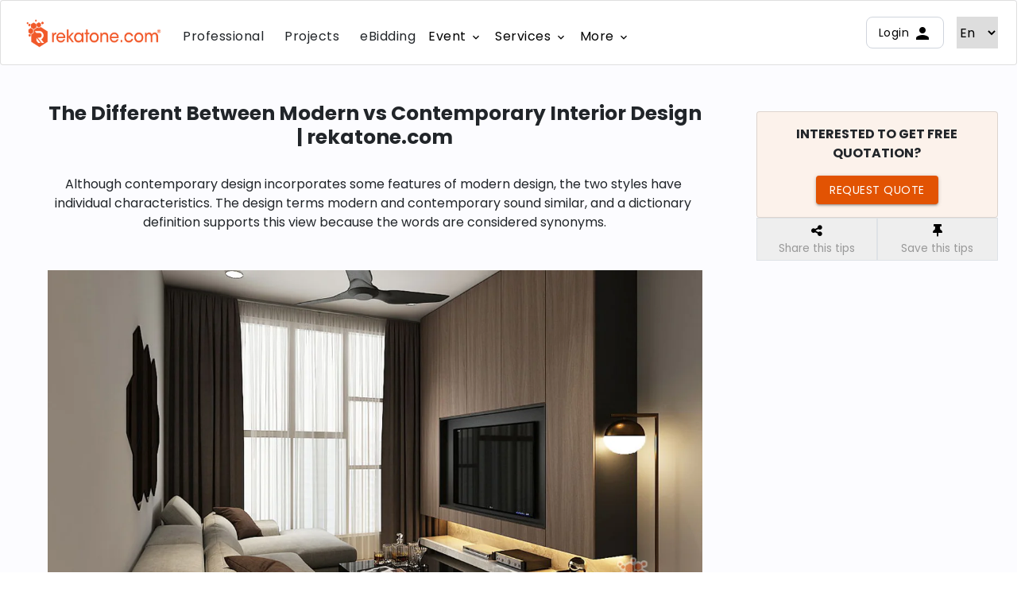

--- FILE ---
content_type: text/html; charset=utf-8
request_url: https://rekatone.com/malaysia/tips/the-different-between-modern-vs-contemporary-interior-design
body_size: 21448
content:
<!DOCTYPE html>
<html lang="en" class="notranslate" translate="no">
<head>
    <meta charset="utf-8" />
    <meta name="viewport" content="width=device-width, initial-scale=1.0" />
    <link href='https://fonts.googleapis.com/css?family=Roboto:700,400,500,300' rel='stylesheet' type='text/css'>

    <link rel="stylesheet" href="/css/jasny-bootstrap.min.css" />
    <link rel="stylesheet" href="/lib/bootstrap/dist/css/bootstrap.min.css" />
    <link rel="stylesheet" href="/css/fontawesome.min.css" />
    <link rel="stylesheet" href="/css/toastr.min.css" />
    <link href="https://fonts.googleapis.com/icon?family=Material+Icons" rel="stylesheet">
    <link rel="stylesheet" href="/css/bootstrap-select.min.css" />
    <link rel="stylesheet" href="/css/rekatone/sidenav.css" />
    <link rel="stylesheet" href="/css/site.css" />
    <link rel="stylesheet" href="/css/daterangepicker.css" />
    <link rel="stylesheet" href="/css/rekatone/tabs.css" />
    <link rel="stylesheet" href="/css/select2.min.css" />
    <link rel="stylesheet" href="/css/animate.css" />


    
    

    <base href="/malaysia">
    <meta charset="utf-8">
    <link rel="icon" type="image/x-icon" href="/favicon.ico">
        <meta name="title"
              content="Office and House Renovation | Interior Design Malaysia | rekatone.com">
        <meta name="type"
              content="website">
        <meta name="p:domain_verify" content="78e3bcbe1d1746b475ef6144ce37f8a4" />
        <meta property="fb:app_id" content="2022132301241891" />
        <meta property="og:type" content="website">
        <meta property="og:site_name" content="https://rekatone.com/">
        <meta name="twitter:card" content="summary_large_image">
        <meta name="twitter:site" content="Rekatone">
        <meta name="theme-color" content="#1976d2">
            <title>the-different-between-modern-vs-contemporary-interior-design</title>
            <meta name="description"
                  content="Although contemporary design incorporates some features of modern design, the two styles have individual characteristics. The design terms modern and contemporary sound similar, and a dictionary definition supports this view because the words are considered synonyms.">
            <meta property="og:title" content="the-different-between-modern-vs-contemporary-interior-design" />
            <meta property="og:description"
                  content="Although contemporary design incorporates some features of modern design, the two styles have individual characteristics. The design terms modern and contemporary sound similar, and a dictionary definition supports this view because the words are considered synonyms.">
            <meta property="og:image" content="https://ucarecdn.com/fa1bd8c0-841e-4575-a327-eedd0866d997/-/resize/1200x/-/quality/normal/">
            <meta property="og:url" content="https://rekatone.com/malaysia/tips/the-different-between-modern-vs-contemporary-interior-design">
            <link rel="canonical" href="https://rekatone.com/malaysia/tips/the-different-between-modern-vs-contemporary-interior-design">
            <meta name="twitter:title" content="the-different-between-modern-vs-contemporary-interior-design">
            <meta name="twitter:description"
                  content="Although contemporary design incorporates some features of modern design, the two styles have individual characteristics. The design terms modern and contemporary sound similar, and a dictionary definition supports this view because the words are considered synonyms.">
            <meta name="twitter:image" content="https://ucarecdn.com/fa1bd8c0-841e-4575-a327-eedd0866d997/-/resize/1200x/-/quality/normal/">
    <style>
        h6 {
            margin: 0 !important;
            font-weight: 500 !important;
        }
    </style>

    
    <style>
                   .ul-content-pagination{
                   display: flex;
                   justify-content: space-between;
                  margin: 0px 10px; 
                   } 
            * {
            /*outline: cadetblue solid 1px;*/
            }
            
            .page-link{
            color: black;
            background: white;
            column-gap: 10px;
            display: flex;
            height: 36px;
            }
            
            .pagination{
            border-radius: 12px;
                overflow: hidden;
            }
            
            .bg-pagination-default{
            background: #e5e5e5;
            }
            
            .page-link:hover{
                background: #e25303 !important;
                color: white;
                
            }
            
            .page-item.active .page-link{
                background-color: #e25303 !important;
                border-color: #e25303;
            
            }
            
            .mobile-pagination{
            display: none
            }
            .pagination-icon-size{
            font-size: 20px;
            }
            
            .desktop-pagination{
            display: inline;
            }
              @media screen and (max-width:600px) {
              
              .pagination-icon-size{
              font-size: 16px;
              }
              
              
              .desktop-pagination{
              display: none;
              }
              
              .mobile-pagination{
              display: inline;
              }
                    
            .ul-content-pagination > .page-item{
            display: none;
            }  
    
                   .ul-content-pagination{
                   display: flex;
                   justify-content: end;
                  margin: 0px; 
                   } 
            
            
            }
            
            
            
            .text-for-pagination{
            font-size: 14px;
            font-weight: 500;
            font-family: Poppins , Roboto, "Segoe UI", Roboto, Oxygen-Sans, Ubuntu, Cantarell, "Helvetica Neue", sans-serif;
            line-height: 20px;
            }
            
            
            .pagination-no-gap  .page-link{
            column-gap: 0px;
            }
            
            
           .border-radius-right-pagination{
           border-radius: 0px 8px 8px 0px;
           }
           .pagination-width-pages{
           width: 36px;
           } 
            
            
            
            
    
            
            
            
            
            
            
            
           .pointer-event-none{
               pointer-events: none;
           }
           
           
           .pagination-navbar{
           height: 70px;
           padding: 15px 3px;
           }
           
           
           .pagination-opacity-transparent {
           opacity: 0;
           }
     
     
            
            
    
            
            
        </style>
    
    <style>

    
    .header-font{
    font-size: 16px;
    padding:  5px 5px!important;
    
    height: 36px;
    }
        .service-collapse div {
            clear: both;
            cursor: pointer;
            min-height: 50px;
            line-height: 1.5rem;
            text-align: left;
        }

        .service-collapse a {
            color: #e25303;
            display: block;
            line-height: 22px;
            padding: 14px 16px;
            text-decoration: none;
        }
        
        .jaga-white-btn {
            background-color: white !important;
            color: black !important;
            text-transform: none;
            box-shadow: 0 2px 2px 0 rgba(0, 0, 0, 0.14), 0 3px 1px -2px rgba(0, 0, 0, 0.12), 0 1px 5px 0 rgba(0, 0, 0, 0.2);
            cursor: pointer;
        }
        
        
    </style>

    <style>
        .drop-down-toggle{
        position: absolute; left:-150px; top: 45px; display: inline;
        background-color: white;
        width: 400px;
        }
        
        
        .button-menu-nav:hover .arrow-button {
         display: inline;
        }
        .button-content--header{
        width: 350px;
        border-radius: 10px;
        }
      .icon-container{
       background-color: #D1E9FF;
       border-radius: 5px;
       height: 48px;
       width: 48px;
       display: flex;
       justify-content: center;
       align-items: center;
       margin-right: 20px;

      }
      
        .icon-shape{
        width: 33px;
        height: 36px;
        border-radius: 5px; 
        display: flex;
        justify-content: center;
        align-items: center;
        border: 3px solid #36BFFA;
        
        } 
        
        
        
        .dollar-icon{
        border-color: #36BFFA;
        background-color: #D1E9FF;
       color: #1849A9;
        }
        
        .dollar-icon> .icon-shape{
                border-color:  #36BFFA;
        }   
             .three-icon> .icon-shape{
                border-color: #9B8AFB;
        }
        .jaga-icon> .icon-shape{
        border-color: #F670C7;
 
        }
        
        .three-icon{
               border-color: #9B8AFB;
               background-color: #D9D6FE;
              color: #4A1FB8; 
        }
        
        .jaga-icon{
                border-color: #F670C7;
                background-color: #FCCEEE;
               color:#9E165F;
        }
    </style>

    <style>
        .effect {
          display: inline-block;
          position: relative;
        }
        
        /* effect-1 styles */
        .effect.effect-1 {
          transition: all 0.2s linear 0s;
        }
        .effect.effect-1:before {
          content: "\f061";
          font-family: FontAwesome;
          font-size: 15px;
          position: absolute;
          display: flex;
          align-items: center;
          justify-content: center;
          right: 10px;
          top: 0;
          opacity: 0;
          height: 100%;
          width: 40px;
          transition: all 0.2s linear 0s;
        }
        .effect.effect-1:hover {
        background-color: #F2F4F7;
          /*text-indent: -20px;*/
        }
        .effect.effect-1:hover:before {
          opacity: 1;
          transform: translate(1rem, 0);
        }

    </style>

    <style>
    .login--section{
    width: 200px;
    }
    
        .login--button{
       border: 1px solid #D0D5DD;
       border-radius: 8px; 
       width: 98px;
       height: 40px;
       display: flex;
       justify-content: center;
       align-items: center;
       color: black ;
        }
        
        
        .login--button:hover{
        color: #e25303;
       border-color:#e25303;
        }
        
        
            .header-container{
                     max-width: 1500px !important;
                     width: 100%;
                     }
                     
                     .renovation-calculator{
                     margin-right: 10px;
                         height: 80px;
                         width: 100px;
                         line-height: 1.6;
                         text-align: center;
                         align-items: center;
                         justify-content: center;
                         padding-top: 20px!important;
                     }
                        .nav-lang:first-letter {
                          text-transform: capitalize;
                        }
                        .hide{
                        display: none;
                        }
                        .arrow-up-icon{
                        display:inline!important;
                        }
                      
                         
                         .collapsed .arrow-up-icon{
                         display: none!important;
                         } 
                         .collapsed .arrow-down-icon{
                         display: inline!important;
                         }
                     
      @media  (min-width:1060px){
     .renovation-calculator {
                             width: 200px;
                             padding-top: 12px !important;
                             text-align: unset;
                             line-height: unset;
                             height: auto;
 
     }
     

      
      }
      
      
      
      .nav-subheader{
      max-width: 250px;
      }
      .menu-sidenav{
      top: 72px!important;
      }
      
      
                .footer-grid-item{
                  display: grid;
                  grid-template-columns:  25% 25% 25% 25% ;
                  grid-column-gap: 10px;
                  grid-row-gap: 20px;
                }
                
                
                
       
                      .footer-description{
                      max-width: 320px;
                      padding-right: 30px;
                      margin-bottom: 40px;
                      font-family: Poppins , Roboto, "Segoe UI", Roboto, Oxygen-Sans, Ubuntu, Cantarell, "Helvetica Neue", sans-serif;
                      
                      }
                      
                      .footer-item{
                      line-height: 36px;
                      color: #475467;
                      }
                      
                      .grid-item h4{
                      color: #344054;
                      font-size: 18px;
                      font-weight: 700;
                      }
                     
              .footer-size-small{
                  max-width: 1500px !important;
                                   width: 100%;
              }   
                
@media (max-width: 991px) {
          .footer-grid-item{
                  grid-template-columns: 50% 50% ;
                    }
    .menu-sidenav {
        width: 100%;
        min-width: 100%;
        z-index: 1;
        top: 100px;
    }

    
    }
    
        @media (max-width: 768px){
           .footer-size-small{
           max-width: 450px!important;
           } 
        }

    @media (max-width: 567px){
                    .footer-item{
                          line-height: 20px;
                          color: #475467;
                          }
    }
    </style>



    
    <style>
        .article-content-image {
            display: block;
            margin-left: auto;
            margin-right: auto;
            min-width: 50%;
            max-width: 100% !important;
            height: auto !important;
        }

        .sticky-scroll {
            position: -webkit-sticky;
            position: sticky;
            top: 140px;
        }

        .share-button {
            display: block;
            font-size: .857em;
            color: #999;
        }

        .share-modal .share-facebook {
            background-color: #506ba1;
        }

        .share-modal .share-twitter {
            background-color: #3dbeef;
        }

        .share-modal .share-pinterest {
            background-color: #cb2027;
        }

        .share-modal a {
            display: block;
            width: 39px;
            height: 45px;
            text-align: center;
        }

            .share-modal a i {
                color: #fffcfc !important;
                line-height: 45px;
            }

        .share-modal li a {
            width: 100%;
            color: #fff;
            font-weight: 700;
            position: relative;
            border-radius: 4px;
        }

            .share-modal li a span {
                line-height: 45px;
            }

            .share-modal li a i {
                position: absolute;
                left: 15px;
                font-size: 1.286em;
            }

        .background-color-grey {
            background-color: #eee;
        }

        .background-color-orange {
            background-color: #e25303;
            color: white;
        }

            .background-color-orange .share-button {
                color: white;
            }

        .footer {
            bottom: 0px;
        }
    </style>



    <!-- Google Tag Manager -->
    <script>
        (function (w, d, s, l, i) {
            w[l] = w[l] || []; w[l].push({
                'gtm.start':
                    new Date().getTime(), event: 'gtm.js'
            }); var f = d.getElementsByTagName(s)[0],
                j = d.createElement(s), dl = l != 'dataLayer' ? '&l=' + l : ''; j.async = true; j.src =
                    'https://www.googletagmanager.com/gtm.js?id=' + i + dl; f.parentNode.insertBefore(j, f);
        })(window, document, 'script', 'dataLayer', 'GTM-MGLLX8V');
    </script>
    <!-- End Google Tag Manager -->
<script type="text/javascript">!function(T,l,y){var S=T.location,k="script",D="instrumentationKey",C="ingestionendpoint",I="disableExceptionTracking",E="ai.device.",b="toLowerCase",w="crossOrigin",N="POST",e="appInsightsSDK",t=y.name||"appInsights";(y.name||T[e])&&(T[e]=t);var n=T[t]||function(d){var g=!1,f=!1,m={initialize:!0,queue:[],sv:"5",version:2,config:d};function v(e,t){var n={},a="Browser";return n[E+"id"]=a[b](),n[E+"type"]=a,n["ai.operation.name"]=S&&S.pathname||"_unknown_",n["ai.internal.sdkVersion"]="javascript:snippet_"+(m.sv||m.version),{time:function(){var e=new Date;function t(e){var t=""+e;return 1===t.length&&(t="0"+t),t}return e.getUTCFullYear()+"-"+t(1+e.getUTCMonth())+"-"+t(e.getUTCDate())+"T"+t(e.getUTCHours())+":"+t(e.getUTCMinutes())+":"+t(e.getUTCSeconds())+"."+((e.getUTCMilliseconds()/1e3).toFixed(3)+"").slice(2,5)+"Z"}(),iKey:e,name:"Microsoft.ApplicationInsights."+e.replace(/-/g,"")+"."+t,sampleRate:100,tags:n,data:{baseData:{ver:2}}}}var h=d.url||y.src;if(h){function a(e){var t,n,a,i,r,o,s,c,u,p,l;g=!0,m.queue=[],f||(f=!0,t=h,s=function(){var e={},t=d.connectionString;if(t)for(var n=t.split(";"),a=0;a<n.length;a++){var i=n[a].split("=");2===i.length&&(e[i[0][b]()]=i[1])}if(!e[C]){var r=e.endpointsuffix,o=r?e.location:null;e[C]="https://"+(o?o+".":"")+"dc."+(r||"services.visualstudio.com")}return e}(),c=s[D]||d[D]||"",u=s[C],p=u?u+"/v2/track":d.endpointUrl,(l=[]).push((n="SDK LOAD Failure: Failed to load Application Insights SDK script (See stack for details)",a=t,i=p,(o=(r=v(c,"Exception")).data).baseType="ExceptionData",o.baseData.exceptions=[{typeName:"SDKLoadFailed",message:n.replace(/\./g,"-"),hasFullStack:!1,stack:n+"\nSnippet failed to load ["+a+"] -- Telemetry is disabled\nHelp Link: https://go.microsoft.com/fwlink/?linkid=2128109\nHost: "+(S&&S.pathname||"_unknown_")+"\nEndpoint: "+i,parsedStack:[]}],r)),l.push(function(e,t,n,a){var i=v(c,"Message"),r=i.data;r.baseType="MessageData";var o=r.baseData;return o.message='AI (Internal): 99 message:"'+("SDK LOAD Failure: Failed to load Application Insights SDK script (See stack for details) ("+n+")").replace(/\"/g,"")+'"',o.properties={endpoint:a},i}(0,0,t,p)),function(e,t){if(JSON){var n=T.fetch;if(n&&!y.useXhr)n(t,{method:N,body:JSON.stringify(e),mode:"cors"});else if(XMLHttpRequest){var a=new XMLHttpRequest;a.open(N,t),a.setRequestHeader("Content-type","application/json"),a.send(JSON.stringify(e))}}}(l,p))}function i(e,t){f||setTimeout(function(){!t&&m.core||a()},500)}var e=function(){var n=l.createElement(k);n.src=h;var e=y[w];return!e&&""!==e||"undefined"==n[w]||(n[w]=e),n.onload=i,n.onerror=a,n.onreadystatechange=function(e,t){"loaded"!==n.readyState&&"complete"!==n.readyState||i(0,t)},n}();y.ld<0?l.getElementsByTagName("head")[0].appendChild(e):setTimeout(function(){l.getElementsByTagName(k)[0].parentNode.appendChild(e)},y.ld||0)}try{m.cookie=l.cookie}catch(p){}function t(e){for(;e.length;)!function(t){m[t]=function(){var e=arguments;g||m.queue.push(function(){m[t].apply(m,e)})}}(e.pop())}var n="track",r="TrackPage",o="TrackEvent";t([n+"Event",n+"PageView",n+"Exception",n+"Trace",n+"DependencyData",n+"Metric",n+"PageViewPerformance","start"+r,"stop"+r,"start"+o,"stop"+o,"addTelemetryInitializer","setAuthenticatedUserContext","clearAuthenticatedUserContext","flush"]),m.SeverityLevel={Verbose:0,Information:1,Warning:2,Error:3,Critical:4};var s=(d.extensionConfig||{}).ApplicationInsightsAnalytics||{};if(!0!==d[I]&&!0!==s[I]){var c="onerror";t(["_"+c]);var u=T[c];T[c]=function(e,t,n,a,i){var r=u&&u(e,t,n,a,i);return!0!==r&&m["_"+c]({message:e,url:t,lineNumber:n,columnNumber:a,error:i}),r},d.autoExceptionInstrumented=!0}return m}(y.cfg);function a(){y.onInit&&y.onInit(n)}(T[t]=n).queue&&0===n.queue.length?(n.queue.push(a),n.trackPageView({})):a()}(window,document,{
src: "https://js.monitor.azure.com/scripts/b/ai.2.min.js", // The SDK URL Source
crossOrigin: "anonymous", 
cfg: { // Application Insights Configuration
    connectionString: 'InstrumentationKey=ec86ab4d-691e-4e31-9d7c-a0d4078ce4f5;IngestionEndpoint=https://southeastasia-0.in.applicationinsights.azure.com/'
}});</script></head>

    <link rel="stylesheet" href="https://cdnjs.cloudflare.com/ajax/libs/font-awesome/4.7.0/css/font-awesome.min.css" />

<body style="font-family: Popins, 'Roboto'">
    <!-- Google Tag Manager (noscript) -->
    <noscript>
        <iframe src="https://www.googletagmanager.com/ns.html?id=GTM-MGLLX8V"
                height="0" width="0" style="display:none;visibility:hidden"></iframe>
    </noscript>
    <!-- End Google Tag Manager (noscript) -->
    
    <div class="menu-sidenav sidenav-white position-fixed d-lg-none" style="width: 0px; min-width: 0px; overflow: hidden;">
        <ul class="hidden-scrollbar noselect vh-100 w-100" id="sidebar-view" style="">
            <li><a href="/malaysia/professionals"><i style="font-size:1rem !important;" class="fas fa-copy"></i>Professionals</a></li>
            <li><a href="/malaysia/projects"><i style="font-size:1rem !important;" class="fas fa-copy"></i>Projects</a></li>
            <li><a href="/malaysia/ebidding"><i style="font-size:1rem !important;" class="fas fa-copy"></i>eBidding</a></li>
            <li><a href="/malaysia/tips"><i style="font-size:1rem !important;" class="fas fa-copy"></i>Stories</a></li>
            <li><a href="/Malaysia/RenovationCalculator/Calculator"><i style="font-size:1rem !important;" class="fas fa-copy"></i>Reno-Calculator</a></li>
            <li><a href="/malaysia/styles"><i style="font-size:1rem !important;" class="fas fa-copy"></i>Design Sample</a></li>
            <li>
                <ul>
                    <li>
                        <a data-toggle="collapse" data-target="#event_collapse" class="collapsed"> Event <i class="material-icons arrow-down-icon hide">arrow_drop_down</i><i class="material-icons arrow-up-icon hide">arrow_drop_up</i></a>
            
                        <div id="event_collapse" class="collapse collapse1 ">
                            <ul>
                                <li ><a href="/Malaysia/Event/Riida">Riida</a></li>
            
                            </ul>
                            <ul>
                                <li ><a href="/Malaysia/Event/Yiidec">YIIDEC</a></li>

                            </ul>

                                                    
                        </div>
                    </li>
                </ul>
            </li>
            <li>
                <ul>
                    <li>
                        <a data-toggle="collapse" data-target="#services_collapse" class="collapsed"> Services <i class="material-icons arrow-down-icon hide">arrow_drop_down</i><i class="material-icons arrow-up-icon hide">arrow_drop_up</i></a>
            
                        <div id="services_collapse" class="collapse collapse1 ">
                            <ul>
                                <li ><a href="/Malaysia/Request/Quotation">Free Quotation</a></li>
            
                            </ul>
                            <ul>
                                <li ><a href="/malaysia/request/3d-drawing">3D Drawing</a></li>

                            </ul>

                                                    
                        </div>
                    </li>
                </ul>
            </li>
            <hr>
            <li>
                <ul>
                    <li>
                        <a data-toggle="collapse" data-target="#language_collapse" class="collapsed"><i class="material-icons">translate</i> Language  <i class="material-icons arrow-down-icon hide">keyboard_arrow_right</i><i class="material-icons arrow-up-icon hide">arrow_drop_up</i> <span class="arrow-down-icon nav-lang px-2"> en</span></a>
            
                        <div id="language_collapse" class="collapse collapse1 ">
                            <ul>
                                <li ><a onclick="ChangeLanguage('en')">English</a></li>
            
                            </ul>
                            <ul>
                                <li ><a onclick="ChangeLanguage('my')">Bahasa Malaysia</a></li>
            
                            </ul>
                            <ul>
                                <li ><a onclick="ChangeLanguage('zh')">中文</a></li>
            
                            </ul>
                                                    
                        </div>
                    </li>
                </ul>
            </li>
        </ul>
    </div>

    <header>
    <div class="d-flex justify-content-between position-fixed flex-row  d-lg-none align-items-center w-100 card" style="z-index: 100;height: 72px;">
        <a class="btn pl-3 " id="menu-button" onclick="ToggleMenu(this)"><span class="material-icons">menu</span></a>
        <div>             <a class="btn  remove-shadow" href="/">
            <img src="/assets/img/rekatone-logo-with-trademark.png" height="36" width="170" alt="">
                                                             
        </a>   </div>
        <div class="pr-3">
                    <a class="text-center btn  p-2 login--button" href="/Malaysia/Account/Login">
                        <div>Login <span class="material-icons">person</span></div>
                    </a>

        </div>
        
    </div>
    
    <div class=" justify-content-center position-fixed d-none d-xs-none d-sm-none  d-md-none   d-lg-flex align-items-center w-100 card" style="z-index: 100;  ">
        <div style="height: 80px" class="header-container container d-flex justify-content-between align-items-center">
                    <div>
                            
                           <a class="btn  remove-shadow" href="/">
                               <img src="/assets/img/rekatone-logo-with-trademark.png" height="36" width="170" alt="">
                                                
                           </a>   
                        <div class="d-inline">
                            
                            <a class="btn header-font remove-shadow" style="margin-right:10px" href="/malaysia/professionals">
                                <span class="">Professional</span>
                            </a>
                            <a class="btn   header-font  remove-shadow" style="margin-right:10px" href="/malaysia/projects">
                                <span class="">Projects</span>
                            </a>
                                     
                            <a class="btn header-font remove-shadow" href="/malaysia/ebidding">
                                <span class="">eBidding</span>
                            </a>   
                            <div class=" d-inline mb-1 position-relative">
                                <a data-toggle="collapse" data-target="#dropdown3" class="collapse-button btn header-font">
                                    <span>Event <span class="material-icons font16">expand_more</span> </span> 
                                </a>
                                <div class="drop-down-toggle">
                                    <div id='dropdown3' class='font12 collapse white z-depth-1 float-right mt-1' style="width:400px;">
                                        <div class="service-collapse">
                                                                                 
                                            
                                            
                                            <a class="effect effect-1 button-content--header d-flex justify-content-start flex-row border-0  my-3 mx-4" title="ShangHai Rekatone Outstanding Design Award" href="/Malaysia/Event/Sroda">  
                                              
                                                
                                                <img src="assets/icons/Riida-logo.png" alt="" height="60">
                                                </a> 
                                            <a class="effect effect-1 button-content--header d-flex justify-content-start flex-row border-0  my-3 mx-4" title="Youth Innovative Interior Design Competition" href="/Malaysia/Event/Yiidec">  
                                                                                                      
                                                                                                          <img src="assets/event/yiidec.png" alt="" width="150">
                                                                                                      </a>
                                                                      
                                        </div>
                                           
                                    </div>
                                </div>
                            </div> 
                            <div class=" d-inline mb-1 position-relative">
                                <a data-toggle="collapse" data-target="#dropdown1" class="collapse-button btn header-font">
                                    <span>Services <span class="material-icons font16">expand_more</span> </span> 
                                </a>
                                <div class="drop-down-toggle">
                                    <div id='dropdown1' class='font12 collapse white z-depth-1 float-right mt-1' style="width:400px;">
                                        <div class="service-collapse">
                                                                                 
                                            <a class="effect effect-1 button-content--header d-flex justify-content-start flex-row border-0  my-3 mx-4" title="Quotation" href="/Malaysia/Request/Quotation">  
                                                <div class="icon-container dollar-icon">
                                                    <span class="icon-shape"> <span class="material-icons ">attach_money</span> </span>
                                                </div>
                                                <span class="d-flex flex-column align-items-start   nav-subheader ">
                                                    <span class="font16-dynamic black font-weight-bold pb-1">Free Quotation</span>
                                                    <span class="font14-dynamic black ">To know exact your budget</span>
                                                </span></a>
                                            <a class="effect effect-1 button-content--header d-flex justify-content-start flex-row border-0  my-3 mx-4" title="Quotation" href="/malaysia/request/3d-drawing">  
                                                <div class="icon-container three-icon">
                                                    <span class="icon-shape"> <span class="material-icons ">view_in_ar</span> </span>
                                                </div>
                                                <span class="d-flex flex-column align-items-start   nav-subheader ">
                                                    <span class="font16-dynamic black font-weight-bold pb-1">Apply 3D Drawing</span>
                                                    <span class="font14-dynamic black ">To get your satisfied your home design</span>
                                                </span></a> 
                                                                      
                                        </div>
                                           
                                    </div>
                                </div>
                            </div> 
                            <div class=" d-inline mb-1 position-relative">
                                <a data-toggle="collapse" data-target="#dropdown2" class="collapse-button btn header-font">
                                    <span>More <span class="material-icons font16">expand_more</span> </span> 
                                </a>
                                <div class="drop-down-toggle">
                                    <div id='dropdown2' class='font12 collapse white z-depth-1 float-right mt-1' style="width:400px;">
                                        <div class="service-collapse">
                                                                                 
                                            <a class="effect effect-1 button-content--header d-flex justify-content-start flex-row border-0  my-3 mx-4" title="calculator" href="/Malaysia/RenovationCalculator/Calculator">  
                                                <div class="icon-container dollar-icon">
                                                    <span class="icon-shape"> <span class="material-icons ">calculate</span> </span>
                                                </div>
                                                <span class="d-flex flex-column align-items-start   nav-subheader ">
                                                    <span class="font16-dynamic black font-weight-bold pb-1">Reno-Calculator</span>
                                                    <span class="font14-dynamic black ">Get renovation estimation of your dream house</span>
                                                </span></a>
                                            <a class="effect effect-1 button-content--header d-flex justify-content-start flex-row border-0  my-3 mx-4" title="tips" href="/malaysia/tips">  
                                                <div class="icon-container three-icon">
                                                    <span class="icon-shape"> <span class="material-icons ">newspaper</span> </span>
                                                </div>
                                                <span class="d-flex flex-column align-items-start   nav-subheader ">
                                                    <span class="font16-dynamic black font-weight-bold pb-1">Stories</span>
                                                    <span class="font14-dynamic black ">Get Inspiration for your next renovation</span>
                                                </span></a> 
                                            <a class="effect effect-1 button-content--header d-none d-flex justify-content-start flex-row border-0  my-3 mx-4" title="Design sample" href="/malaysia/styles">  
                                                                                            <div class="icon-container jaga-icon">
                                                                                                <span class="icon-shape"> <span class="material-icons ">architecture</span> </span>
                                                                                            </div>
                                                                                            <span class="d-flex flex-column align-items-start nav-subheader  ">
                                                                                                <span class="font16-dynamic black font-weight-bold pb-1">Design Sample</span>
                                                                                                <span class="font14-dynamic black ">Get some idea of design styles from our collection of concept drawings and 3D drawings</span>
                                                                                            </span></a>
                                        </div>
                                           
                                    </div>
                                </div>
                            </div> 
                        </div>
                        </div>
                       <div class="login--section d-flex justify-content-end pr-2">
                       
                                   <a class="text-center btn  p-2 login--button" href="/Malaysia/Account/Login">
                                       <div>Login <span class="material-icons">person</span></div>
                                   </a>
                           <span class="px-2"></span>
                           <select   id="language" onchange="ChangeLanguage(value)" style="border:none; cursor: pointer">
                               <option value="en" selected="selected">En</option>
                               <option value="my">BM</option>
                               <option value="zh">中文</option>
                           </select>
           
                       </div>
                        
        </div>
   
        </div>
        
    </header>
    <div class="body-container">
        <style>
   .icon-decoration{
   right: 10%; bottom:  10px
   }
   
         .bg-rekatone-app{
          background-color:  #FDE9E4; /* For browsers that do not support gradients */
           background-image: linear-gradient(to bottom left, #F47C57, #F1592A);
           margin-top: 120px;
           width:  100%;
           padding:  40px 60px;
           border: none;
           border-radius: 20px;
         }
         
         .bg-rekatone-app{
         padding: 40px;
         }
         
         .rekatone-app-stack{
         height: 500px; width: 450px;
         position:  absolute; top: -120px; right: 0%}
         
                .rekatone-app-stack{
                height: 500px; width: 450px;
                position:  absolute; top: -120px; right: 0%}
                   .image-stack-ios{
                   height: 500px;
                   object-fit: contain;
                   }
   .qr-code{
   height: 100px;
   width: auto;
   }
   
   .image-stack-ios{
   height: 500px;
   object-fit: contain;
   }
     
    </style>
    <style>
        @media (max-width: 800px) {
            .rekatone-app-stack{ height: 600px; top: 200px; left: 48%; transform: translate(-50%, -50%); }
            .image-stack-ios{ height: 700px; } 
            .bg-rekatone-app{ padding-top: 650px; } 
        }</style>
        <style>
            @media (max-width: 1100px){
             .rekatone-app-stack{ height: 600px; top: 200px; left: 48%; transform: translate(-50%, -50%); } .image-stack-ios{ height: 650px; } .bg-rekatone-app{ padding-top: 650px; } 
            
            }
        </style>
<style>
        @media (max-width: 500px){
        
           
        
          .icon-decoration{
          left: 200px; bottom:  10px
          } 
         .rekatone-app-stack{
                                         height: 400px;
                                          width: 0%;
                                         top: 100px;
                                         left: 10%;
                                         transform: translate(-50%, -50%);
                                         }
                                         
                                         .image-stack-ios{
                                            height: 450px;
                                            }
                                            
                                         .bg-rekatone-app{
                                         padding-top: 400px;
                                       } 
                                       
        
        
        }
       
       
    </style>
    <style>
        .photo-count-holder {
        bottom: 1.2em;
        left: 1.1em;
        font-weight: 450;
        color: white;   
        background-color: rgba(0,0,0,0.4);
        padding: 2px 1em;
        
        }
        
        .icon-round-holder{
        height :36px;
        display: flex;
        justify-content: center;
        align-items: center;
        width: 36px;
        border-radius: 5px;
        border : 1px solid lightgrey;
        }
        
        .project-card-title{
       font-size: 1.2em !important;
       font-weight: bold !important; 
       margin: 0;
       height: 50px;
       display: flex;
       align-items: center;
       max-lines: 2;
       overflow: hidden;
       text-overflow-ellipsis: ellipsis;
        }
        
        .img-round {
        border-radius: 1.5em;
        padding: 1em;
        }
        .ads-box{
            border-radius: 5px;
            background-color: rgba(226, 83,8,0.2) ;
            font-size: 12px;
            height: 20px;
            width: 36px;
            margin-right: 10px;
            display: flex;
            align-items: center;
            justify-content: center;
        }
                .background-color-orange {
                    background-color: #e25303;
                    color: white;
                }
        
        .project-card-icon-color{
        color:  #787f8d;
        font-size: 20px;
        padding-bottom: 3px;
        margin-right: 5px;
        }
        
        .image-holder{
        height: 300px;
        }
        * {
          /*outline: 1px solid red;*/
          font-family: Poppins , Roboto, "Segoe UI", Roboto, Oxygen-Sans, Ubuntu, Cantarell, "Helvetica Neue", sans-serif;
        }
        
        

    </style>


<style>
   .chip{
       display: inline;
                   padding: 4px 5px;
                   border-radius: 10px;
                   max-width: 100px;
                   margin-right: 5px;
   } 
  
            
            .chip-property{
                    background-color: rgba(53, 56, 205, 0.2)    ;
                       color: rgb(53, 56, 205) ; 
            }      
               .chip-type{
                    background-color: rgba(53, 56, 205, 0.2)    ;
                       color: rgb(53, 56, 205) ; 
            } 
                  .chip-expertise{
                    background-color: rgba(53, 56, 205, 0.2)    ;
                       color: rgb(53, 56, 205) ; 
            }
                     .chip-verified, .chip-trusted, .chip-platinum{
                    background-color: rgba(192,17,72, 0.2)    ;
                       color: rgba(192,17,72, 1) ; 
            }
            
            .chip-area{
            background-color: rgba(192,17,72, 0.2);
            color: #C01048;
            }
             .chip-state{
            background-color: rgba(119,17,192,0.2);
            color: #C01048;
            }
            
            .chip-style{
            background-color: rgba(128, 88, 229, 0.2);
            color: rgb(128, 88, 229);
        
            }
            
            
</style>

<style>
    @media(max-width: 991px){}
    @media(max-width: 573px){
    .image-holder{
    height: auto;
    }
    }
</style>

<div class="row">
    <div class="col-md-8 container">
        <div class="pt-5 text-center">
            <h1 class="font-weight-bold text-center font25 mt-0 font16">The Different Between Modern vs Contemporary Interior Design  | rekatone.com</h1>
            <br />
            <div class="pre-wrap">Although contemporary design incorporates some features of modern design, the two styles have individual characteristics. The design terms modern and contemporary sound similar, and a dictionary definition supports this view because the words are considered synonyms.</div>
            <br />
            <br />
            <div>
                <img class="img-responsive" src="https://ucarecdn.com/fa1bd8c0-841e-4575-a327-eedd0866d997/-/resize/1200x/-/quality/normal/the-different-between-modern-vs-contemporary-interior-design.jpg" />
            </div>
        </div>
        <br />
        <br />
            <div class="w-100" style="text-align:justify"><p class="MsoNormal"><span style="font-family: Calibri; letter-spacing: -0.1pt; font-size: 12pt;">Photo Credit :&nbsp;</span>CMYK Interior Design</p>
<p class="MsoNormal"><span style="font-family: Calibri; letter-spacing: -0.1pt; font-size: 12pt;">Isn't it true that the labels modern and contemporary are interchangeable? </span><span style="font-family: Calibri; letter-spacing: -0.1pt; font-size: 12pt;">D</span><span style="font-family: Calibri; letter-spacing: 0pt; font-size: 12pt;">on&rsquo;t the terms</span><span style="font-family: Calibri; letter-spacing: 0pt; font-size: 12pt;">&nbsp;of</span><span style="font-family: Calibri; letter-spacing: 0pt; font-size: 12pt;">&nbsp;modern and contemporary basically mean the same thing?</span><span style="font-family: Calibri; letter-spacing: 0pt; font-size: 12pt;">&nbsp;</span><span style="font-family: Calibri; letter-spacing: -0.1pt; font-size: 12pt;">Well, not at all. Let's take a closer look at what the difference between modern and contemporary means.</span></p>
<h2 class="MsoNormal"><img class='article-content-image' class="img-responsive" src="https://ucarecdn.com/a792ec26-c352-40a4-96f2-f24ca63312e7/-/resize/1300x/-/quality/normal/" width="1300" height="1100" /><sup><strong><span style="font-family: Calibri; letter-spacing: 0pt; background: #ffffff;">Contemporary design vs Modern design</span></strong></sup></h2>
<p class="MsoNormal"><span style="font-family: Calibri; letter-spacing: 0pt; font-size: 12pt; background: #ffffff;">While there are similarities between modern and contemporary designs, they are two different styles. Contemporary and modern design share comparable traits today, such as a minimalist style and the use of natural finishes. </span><span style="font-family: Calibri; letter-spacing: 0pt; font-size: 12pt; background: #ffffff;">O</span><span style="font-family: Calibri; letter-spacing: 0pt; font-size: 12pt; background: #ffffff;">n the other han</span><span style="font-family: Calibri; letter-spacing: 0pt; font-size: 12pt; background: #ffffff;">d, c</span><span style="font-family: Calibri; letter-spacing: 0pt; font-size: 12pt; background: #ffffff;">ontemporary design</span><span style="font-family: Calibri; letter-spacing: 0pt; font-size: 12pt; background: #ffffff;">&nbsp;</span><span style="font-family: Calibri; letter-spacing: 0pt; font-size: 12pt; background: #ffffff;">is continually changing, therefore it will never be the same.</span></p>
<h2 class="MsoNormal"><img class='article-content-image' class="img-responsive" src="https://ucarecdn.com/b644ef41-8bb3-4bef-9d91-c748e0099c8d/-/resize/1300x/-/quality/normal/" alt="Contemporary Interior Design" width="1300" height="732" /><sub><strong><span style="font-family: Calibri; letter-spacing: 0pt;">What is modern design?</span></strong></sub></h2>
<p class="MsoNormal" style="margin-left: 0pt; text-indent: 0pt; background: #ffffff;"><span style="font-family: Calibri; letter-spacing: 0pt; font-size: 12pt;">The modern design represents modern artwork and was inspired by the early to the mid-twentieth-century aesthetic. This understated aesthetic focuses on simple form and function and features clean lines, earthy tones, and natural materials like wood and leather.</span></p>
<p class="MsoNormal"><span style="font-family: Calibri; letter-spacing: 0pt; font-size: 12pt;">&nbsp;</span></p>
<h2 class="MsoNormal"><img class='article-content-image' class="img-responsive" src="https://ucarecdn.com/c1335643-08fa-4f68-a752-7fb0ac3eea97/-/resize/1300x/-/quality/normal/" alt="Contemporary Interior Design" width="1300" height="732" /><sup><strong><span style="font-family: Calibri; letter-spacing: 0pt;">What is contemporary design?</span></strong></sup></h2>
<p class="MsoNormal"><span style="font-family: Calibri; letter-spacing: 0pt; font-size: 12pt;">Contemporary design is simple, straightforward, and minimalist. The lines are smooth and there is no clutter. Contemporary design is often associated with open spaces, monochromatic palettes, and the use of natural materials such as wood and metal.</span></p>
<p class="MsoNormal"><span style="font-family: Calibri; letter-spacing: 0pt; font-size: 12pt;">&nbsp;</span></p>
<h2 class="MsoNormal"><img class='article-content-image' class="img-responsive" src="https://ucarecdn.com/8bb6df9a-5ab6-44a0-91cb-33a472638ac5/-/resize/1300x/-/quality/normal/" alt="Contemporary Interior Design" width="1300" height="866" /><sup><strong><span style="font-family: Calibri; letter-spacing: 0pt;">Conclusion</span></strong></sup></h2>
<p class="MsoNormal"><span style="font-family: Calibri; letter-spacing: 0pt; font-size: 12pt;">As a result, Modern design is bound to a definite time, but contemporary design changes every decade. It's all about what's popular right now. </span><span style="font-family: Calibri; letter-spacing: 0pt; font-size: 12pt; background: #ffffff;">By definition, contemporary design is what's going on right now in the world of design. This definition is more fluid and difficult to define. On the other side, modern design has a distinct aesthetic that stresses sharp lines, warm neutrals, and balance.</span></p>
<p class="MsoNormal"><span style="box-sizing: border-box; color: #212529; font-size: 12pt; letter-spacing: 0pt; text-align: justify; font-family: Calibri; background: #fcfcff;"><span style="box-sizing: border-box; color: #000000;">Do you want to decorate your home with a st</span>ylish interior design?</span><span style="box-sizing: border-box; color: #212529; font-size: 12pt; letter-spacing: 0pt; text-align: justify; font-family: Calibri; background: #fcfcff;">&nbsp;</span><span style="box-sizing: border-box; color: #212529; font-size: 12pt; letter-spacing: 0pt; text-align: justify; font-family: Calibri; background: #fcfcff;">We do provide consultation and save costs on your interior design by using eBidding.&nbsp;</span><span style="box-sizing: border-box; color: #212529; font-size: 12pt; letter-spacing: 0pt; text-align: justify; font-family: Calibri; background: #fcfcff;">To get to know more about our service,&nbsp;</span><span style="box-sizing: border-box; font-size: 12pt; letter-spacing: 0pt; text-align: justify; font-family: Calibri; color: #0000ff; background: #fcfcff;">&nbsp;<a style="box-sizing: border-box; color: #007bff; background-color: transparent; text-decoration-line: none !important;" href="https://campaign.rekatone.com/?gclid=CjwKCAiAzrWOBhBjEiwAq85QZxTjxGSY11ZzmMaFrOgNMe-LTav2ySboMM8qqCMg-2fWoRwrjnzcKBoCfiUQAvD_BwE">click here</a>&nbsp;</span><span style="box-sizing: border-box; color: #212529; font-size: 12pt; letter-spacing: 0pt; text-align: justify; font-family: Calibri; background: #fcfcff;">to get a free quote.</span></p></div>
    </div>
    <div class="col-md-3 mr-3 mt-4 p-2">
        <div class="sticky-scroll">
            <div id="request_quote_container" class="card p-3 text-center background-light-orange">
                <div class="mb-3">
                    <span class="font-weight-bold">INTERESTED TO GET FREE QUOTATION?</span>
                </div>
                <div>
                    <a href="/malaysia/request/quotation" class="btn rekatone-orange-btn">REQUEST QUOTE</a>
                </div>
            </div>
            <div class="text-center w-100 row mb-0 border">
                <a class="cursor-pointer w-50 border-right" data-target="#share_modal" data-toggle="modal">
                    <div class="p-1 h-100 background-color-grey">
                        <i class="fa fa-share-alt"></i>
                        <span class="share-button">Share this tips</span>
                    </div>
                </a>
                <a class="cursor-pointer w-50 border-left" onclick="BookmarkTipsRequest(159,this)">
                    <div class="p-1 h-100  background-color-grey">
                        <i class="fas fa-thumbtack"></i>
                        <span class="share-button">Save this tips</span>
                    </div>
                </a>
            </div>
        </div>
    </div>
</div>
<div class="py-3" style="background-color:#f2f2f2">
    <div class="container">
        <h3 class="font-weight-bold mb-4">More Tips</h3>
        <div class="pb-3 row">
                    <div class="col-lg-3 col-md-6 col-sm-6 no-padding">
                        <div class="text-center no-padding mb-3">
                            <div class="z-depth-1" style="border-radius:5px;">
                                <a class="text-decoration-none black-text" href="/malaysia/tips/modern-bedroom-colour-in-malaysia-2020">
                                    <div class="p-1 pb-3">
                                        <img src="https://ucarecdn.com/ae309413-4723-4d75-b100-b01a7eb64368/-/resize/600x/-/quality/normal/" class="img-responsive" style="height:200px !important;" />
                                        <div class="tips-cover">
                                            <div class="font-weight-bolder tips-title">Modern Bedroom Colour in Malaysia 2020 | rekatone.com</div>
                                            <div class="text-left tips-content">Grey and white is a fabulous choice anywhere for this modern style interior design.</div>
                                        </div>
                                    </div>
                                </a>
                                <div class="w-100" title="Favourite this tips">
                                    <div class="border-top text-right box-footer" style="padding:13px 3px;">
                                        <a onclick="BookmarkRequest(28,'','',this)">
                                                <i class="favourite-icon material-icons cursor-pointer dim-grey-text">favorite</i>
                                        </a>
                                    </div>
                                </div>
                            </div>
                        </div>
                    </div>
                    <div class="col-lg-3 col-md-6 col-sm-6 no-padding">
                        <div class="text-center no-padding mb-3">
                            <div class="z-depth-1" style="border-radius:5px;">
                                <a class="text-decoration-none black-text" href="/malaysia/tips/pastels-theme-for-your-feminine-and-modern-interior-design-2020">
                                    <div class="p-1 pb-3">
                                        <img src="https://ucarecdn.com/23dbf548-37f6-4e25-b867-5e83028e43ba/-/resize/600x/-/quality/normal/" class="img-responsive" style="height:200px !important;" />
                                        <div class="tips-cover">
                                            <div class="font-weight-bolder tips-title">Pastels theme for your feminine and modern interior design 2020 | rekatone.com</div>
                                            <div class="text-left tips-content">Baby blue, purple, pink is commonly used pastel colors, as well as periwinkle, magic mint, and lavender. Pastels color are great at creating a light atmosphere for your interior design.</div>
                                        </div>
                                    </div>
                                </a>
                                <div class="w-100" title="Favourite this tips">
                                    <div class="border-top text-right box-footer" style="padding:13px 3px;">
                                        <a onclick="BookmarkRequest(57,'','',this)">
                                                <i class="favourite-icon material-icons cursor-pointer dim-grey-text">favorite</i>
                                        </a>
                                    </div>
                                </div>
                            </div>
                        </div>
                    </div>
                    <div class="col-lg-3 col-md-6 col-sm-6 no-padding">
                        <div class="text-center no-padding mb-3">
                            <div class="z-depth-1" style="border-radius:5px;">
                                <a class="text-decoration-none black-text" href="/malaysia/tips/6-basic-bedroom-makeover-ideas-that-you-can-try-over-the-weekend">
                                    <div class="p-1 pb-3">
                                        <img src="https://ucarecdn.com/0273825f-d9b0-4f31-9c44-6a7320f15ff2/-/resize/600x/-/quality/normal/" class="img-responsive" style="height:200px !important;" />
                                        <div class="tips-cover">
                                            <div class="font-weight-bolder tips-title">6 Basic Bedroom Makeover Ideas That You Can Try Over The Weekend | rekatone.com</div>
                                            <div class="text-left tips-content">It&#x2019;s been said that on average we spend one-third of our life sleeping. That is quite an impressive amount of time spent in our bedrooms. For most of us, that number is even higher since bedrooms aren&#x2019;t just for sleeping; we spend time in our rooms working, reading, or relaxing after a long day. Its no secret that the spaces around us can affect our mood, so why don&#x2019;t we create a relaxing bedroom sanctuary that promotes better emotional, mental and physical health. Here are a few basic bedroom decor you can try this weekend!</div>
                                        </div>
                                    </div>
                                </a>
                                <div class="w-100" title="Favourite this tips">
                                    <div class="border-top text-right box-footer" style="padding:13px 3px;">
                                        <a onclick="BookmarkRequest(8,'','',this)">
                                                <i class="favourite-icon material-icons cursor-pointer dim-grey-text">favorite</i>
                                        </a>
                                    </div>
                                </div>
                            </div>
                        </div>
                    </div>
                    <div class="col-lg-3 col-md-6 col-sm-6 no-padding">
                        <div class="text-center no-padding mb-3">
                            <div class="z-depth-1" style="border-radius:5px;">
                                <a class="text-decoration-none black-text" href="/malaysia/tips/amazing-interior-design-tips-for-bathroom-malaysia-2020">
                                    <div class="p-1 pb-3">
                                        <img src="https://ucarecdn.com/6e458191-e49a-46b9-bfd6-090ff4899b19/-/resize/600x/-/quality/normal/" class="img-responsive" style="height:200px !important;" />
                                        <div class="tips-cover">
                                            <div class="font-weight-bolder tips-title">Amazing interior design tips for bathroom Malaysia 2020 | rekatone.com</div>
                                            <div class="text-left tips-content">A well-designed bathroom has the potential to help in improving your welfare and your sensibility.</div>
                                        </div>
                                    </div>
                                </a>
                                <div class="w-100" title="Favourite this tips">
                                    <div class="border-top text-right box-footer" style="padding:13px 3px;">
                                        <a onclick="BookmarkRequest(56,'','',this)">
                                                <i class="favourite-icon material-icons cursor-pointer dim-grey-text">favorite</i>
                                        </a>
                                    </div>
                                </div>
                            </div>
                        </div>
                    </div>

        </div>
    </div>
</div>



    </div>
<footer class="border-top footer-new">
    <div class="d-flex justify-content-center flex-column flex-md-row  align-items-start header-container container mt-3 footer-size-small" style="padding-bottom: 50px" >
        <div class="black font16-dynamic  footer-description">
            <div >
                                
                <a class="btn  remove-shadow mb-3" href="/">
                    <img src="/assets/img/rekatone-logo-with-trademark.png" height="36" width="170" alt="">
                                                
                </a> 
    
                </div>
            <div class="pl-2 white-text pb-3">South East Asia’s No.1 eBidding Renovation Platform to bring a fair renovation price to the owner.</div>
            <div class="pl-2 pb-3">info@rekatone.com</div>
            <div class="pl-2 " id="whatsapp_number" ><a  class="company-color"  href="https://wa.link/sb92kt"><u >Whatsapp us -010 930 9332</u></a></div>
        </div> 
        <div class="w-100 footer-grid-item  align-items-start">
                
                
            <div >
                <h4 class="font18-dynamic">Company</h4>
                <div><a class="font16-dynamic font16 footer-item black" href="/Malaysia/Home/AboutUs">About Us</a></div>
                <div><a class="font16-dynamic font16 footer-item black" href="/Malaysia/Home/ContactUs">Contact Us</a></div>
                <div><a class="font16-dynamic font16 footer-item black" href="/Malaysia/Home/PrivacyPolicy">Privacy Policy</a></div>
                <div><a class="font16-dynamic font16 footer-item black" href="/Malaysia/Home/TermsAndConditions">Terms & Conditions</a></div>
            </div>
            <div >
                <h4 class="font18-dynamic">Services</h4>
                  <div><a class="font16-dynamic font16 footer-item black" href="/Malaysia/Event/Yiidec">Award</a></div>
                  <div><a class="font16-dynamic font16 footer-item black" href="/Malaysia/Event/Riida">Event</a></div>
                  <div><a class="font16-dynamic font16 footer-item black" href="/malaysia/ebidding">eBidding</a></div>
                                <div><a class="font16-dynamic font16 footer-item black" href="/malaysia/professionals">Professionals</a></div>
                                <div><a class="font16-dynamic font16 footer-item black" href="/malaysia/projects">Projects</a></div>
                                <div><a class="font16-dynamic font16 footer-item black" href="/Malaysia/RenovationCalculator/Calculator">Reno-Calculator</a></div>
                                <div><a class="font16-dynamic font16 footer-item black" href="/Malaysia/Request/Quotation">Free Quotation</a></div>
                                <div><a class="font16-dynamic font16 footer-item black" href="/malaysia/request/3d-drawing">Get 3D Drawing</a></div>
            </div>
            <div >
                <h4 class="font18-dynamic">My Account</h4>

                <div><a class="font16-dynamic font16 footer-item black" href="/Malaysia/Account/Login">Login</a></div>
                <div><a class="font16-dynamic font16 footer-item black" href="/Malaysia/Account/RegisterPro">Join as pro</a></div>
                <div><a class="font16-dynamic font16 footer-item black" href="/Malaysia/Account/Register">Join as owner</a></div>
            </div>
            <div >
                <h4 class="font18-dynamic">Follow Us</h4>
                
                <div class="d-flex flex-wrap " style="font-size: 18px; column-gap: 20px; row-gap: 10px; max-width: 160px">
                    <div class="d-flex justify-content-center align-items-center"  style="border-radius: 50% ;background-color: white; height: 36px; width: 36px"> <a target="_blank" href="https://www.facebook.com/epmc.care"><i class="fa fa-facebook company-color"></i></a></div>
                    <div class="d-flex justify-content-center align-items-center" style="border-radius: 50% ;background-color: white; height: 36px; width: 36px"><a target="_blank" href="https://www.youtube.com/watch?v=XXyOZ5fUAAI"> <i class="fa fa-youtube company-color"></i></a> </div>
                    <div class="d-flex justify-content-center align-items-center" style="border-radius: 50% ;background-color: white; height: 36px; width: 36px"> <a target="_blank" href="https://www.instagram.com/rekatonedotcom/"><i class="fa fa-instagram company-color"></i></a></div>
                    <div class="d-flex justify-content-center align-items-center" style="border-radius: 50% ;background-color: white; height: 36px; width: 36px"> <a target="_blank" href="https://www.linkedin.com/company/rekatonedotcom/mycompany/"><i class="fa fa-linkedin company-color"></i></a></div>
                    <div class="d-flex justify-content-center align-items-center" style="border-radius: 50% ;background-color: white; height: 36px; width: 36px"><a target="_blank" href="https://www.tiktok.com/@rekatonedotcom"><span class="material-icons company-color">tiktok</span></a> </div>
                    <div class="d-flex justify-content-center align-items-center" style="border-radius: 50% ;background-color: white; height: 36px; width: 36px"> <a target="_blank" href="https://twitter.com/rekatonedotcom"><i class="fa fa-twitter company-color"></i></a></div>
                    
                </div>
                
           <div class="d-flex w-100 justify-content-between mt-3">
                        <img src="assets/img/footer/mpa-logo.png" style="width: 55%; object-fit: contain" alt="Malaysia Property Association">
                        <img src="assets/img/footer/md-logo.png" style="width: 39%; object-fit: contain" alt="">

                </div>
            </div>

        </div>
            
        <div></div>
    </div>
        <div class=" row footer-size-small justify-content-center pt-4 " style="row-gap: 20px">
            <div class=" col-3  col-md-2 row align-items-center position-relative">
                <span class="position-absolute font-weight-600 " style="top: -20px; font-size: small; left: 10px"> Associated;</span>
                <img src="assets/img/footer/reproz.png" style="width:100%; object-fit: contain" alt="">
            </div>
            <div class="col-4 col-md-3 row justify-content-around align-items-center position-relative">
                <span class="position-absolute font-weight-600 " style="top: -20px; font-size: small; left: 10px"> Awarded;</span>

                <img src="assets/img/footer/goldenbull.png" style="width:30% ; object-fit: contain; margin-right:10%" alt="">
                <img src="assets/img/footer/mdcc.png" style="width:60%;  object-fit: contain" alt="">
            </div>

            <div class="col-3 col-md-2 row align-items-center">
                <img src="assets/img/footer/mbr.png" style="width:80%" alt="">
            </div>
            <div class="col-2 col-md-1 row align-items-center">
                <img src="assets/img/award/gmedia.png" style="width:100%" alt="">
            </div>

            <div class="col-8 col-md-4 row justify-content-around align-items-center position-relative">
                <span class="position-absolute font-weight-600 " style="top: -20px; font-size: small; left:10px"> Organizer of;</span>
                <img src="assets/img/footer/sroda.png" style="width:30%" alt="">
                <img src="assets/img/footer/rexda.png" style="width:25%" alt="">
                <img src="assets/img/footer/yiidec.png" style="width:30%" alt="">
            </div>
            </div>
</footer>
    <footer class="border-top footer " style="background-color: #E6DADB!important;">
        <span class="w-100 text-center black pt-3">Copyright ©2026 All Rights Reserved</span>
    </footer>

    <div id="fb-root"></div>

    <!-- Your Chat Plugin code -->
</body>




</html>

<div id="render_section_modal">

</div>
<div id="loading_modal" class="modal">
    <div class="modal-content p-0" style="position: fixed;left: 50%;top:50%;transform: translate(-50%, -50%); width:200px; height: 200px;">
        <img src="/assets/img/loading.gif" />
    </div>
</div>
<div class="modal" id="image_modal">
    <div class="modal-dialog">
        <div class="modal-content">
            <div class="modal-header">
                <h6 class="modal-title" id="exampleModalLabel">Preview</h6>
                <button type="button" class="close" data-dismiss="modal" aria-label="Close">
                    <span aria-hidden="true">&times;</span>
                </button>
            </div>
            <div class="modal-body p-0">
                <img class="" style="max-width:100%" />
            </div>
        </div>
    </div>
</div>
<div class="modal" id="image_modal_lg">
    <div class="modal-dialog modal-lg">
        <div class="modal-content">
            <div class="modal-header">
                <h6 class="modal-title" id="exampleModalLabel">Preview</h6>
                <button type="button" class="close" data-dismiss="modal" aria-label="Close">
                    <span aria-hidden="true">&times;</span>
                </button>
            </div>
            <div class="modal-body p-0">
                <img class="" style="max-width:100%" />
            </div>
        </div>
    </div>
</div>

    
    <div class="modal" id="share_modal">
        <div class="modal-dialog">
            <div class="modal-content">
                <div class="modal-header">
                    <h6 class="modal-title" id="exampleModalLabel">Share on?</h6>
                    <button type="button" class="close" data-dismiss="modal" aria-label="Close">
                        <span aria-hidden="true">&times;</span>
                    </button>
                </div>
                <div class="modal-body">
                    <ul class="p-3 share-modal">
                        <li class="mb-2">
                            <a target="_blank" class="share-facebook" href="https://www.facebook.com/sharer/sharer.php?u=https://rekatone.com/malaysia/tips/the-different-between-modern-vs-contemporary-interior-design">
                                <i class="fab fa-facebook-f"></i>
                                <span>Share on Facebook</span>
                            </a>
                        </li>
                        <li class="mb-2">
                            <a target="_blank" class="share-twitter" href="https://twitter.com/home?status=https://rekatone.com/malaysia/tips/the-different-between-modern-vs-contemporary-interior-design">
                                <i class="fab fa-twitter"></i>
                                <span>Share on Twitter</span>
                            </a>
                        </li>
                        <li>
                            <a target="_blank" class="share-pinterest" href="https://pinterest.com/pin/create/link/?url=https://rekatone.com/malaysia/tips/the-different-between-modern-vs-contemporary-interior-design">
                                <i class="fab fa-pinterest-p"></i>
                                <span>Share on Pinterest</span>
                            </a>
                        </li>

                    </ul>
                </div>
            </div>
        </div>
    </div>


<script src="/lib/jquery/dist/jquery.min.js"></script>
<script src="/js/jasny-bootstrap.min.js"></script>
<script src="/lib/bootstrap/dist/js/bootstrap.bundle.min.js"></script>
<script src="/js/site.js" asp-append-version="true"></script>
<script src="/js/toastr.min.js"></script>
<script src="/js/rekatone/sidenav.js"></script>
<script src="/js/rekatone/tabs.js"></script>
<script src="/js/bootstrap-select.min.js"></script>
<script src="/js/moment.min.js"></script>
<script src="/js/daterangepicker.min.js"></script>
<script src="/js/select2.min.js"></script>
<script>
    var today = new Date();
    var dd = String(today.getDate()).padStart(2, '0');
    var mm = String(today.getMonth() + 1).padStart(2, '0'); //January is 0!
    var yyyy = today.getFullYear();

    var logintoFavourite = "Please login in order to add to favourite";
    var addedFavourite = "Added to favourite";
    var removeFavourite = "Remove from favourite";
    var loginRemove = "Please login in order to remove";

    today = dd + "/" + mm + "/" + yyyy;
    todayRange = dd + "/" + mm + "/" + yyyy + " - " + dd + "/" + mm + "/" + yyyy;
    $('form').each(function () {
        $(this).submit(function () {
            $(this).find(':submit').attr('disabled',true);
        });
    });
    $('.single-date-picker').each(function () {
        var dateElement = $(this);
        if ($(this).val() == '') {
            $(this).val(today);
        }
        $(this).attr('autocomplete', 'off');
        $(this).daterangepicker({
            singleDatePicker: true,
            autoUpdateInput: false,
            showDropdowns: true,
            locale: {
                format: 'DD/MM/YYYY'
            }
        }, function (chosen_date) {
            dateElement.val(chosen_date.format('DD/MM/YYYY'));
        });
    });
    $('.range-date-picker').each(function () {
        var dateElement = $(this);
        if ($(this).val() == '') {
            $(this).val(todayRange);
        }
        $(this).attr('autocomplete', 'off');
        $(this).daterangepicker({
            singleDatePicker: false,
            autoUpdateInput: false,
            showDropdowns: true,
            locale: {
                format: 'DD/MM/YYYY'
            }
        }, function (start, end) {
                dateElement.val(start.format('DD/MM/YYYY') + " - " + end.format('DD/MM/YYYY'));
        });
    });
    $('.modal-single-date-picker').each(function () {
        var dateElement = $(this);
        if ($(this).val() == '') {
            $(this).val(today);
        }

        $(this).attr('autocomplete', 'off');
        $(this).daterangepicker({
            singleDatePicker: true,
            autoUpdateInput: false,
            showDropdowns: true,
            parentEl: dateElement.parent(),
            locale: {
                format: 'DD/MM/YYYY'
            }
        }, function (chosen_date) {
                dateElement.val(chosen_date.format('DD/MM/YYYY'));
        });
    });

    $('.single-datetime-picker').each(function () {
        var dateElement = $(this);
        if ($(this).val() == '') {
            $(this).val(today + " 00:00");
        }

        $(this).attr('autocomplete', 'off');
        $(this).daterangepicker({
            singleDatePicker: true,
            autoUpdateInput: false,
            timePicker: true,
            timePicker24Hour: true,
            showDropdowns: true,
            locale: {
                format: 'DD/MM/YYYY HH:mm'
            }
        }, function (chosen_date) {
            dateElement.val(chosen_date.format('DD/MM/YYYY HH:mm'));
        });
    });
    $('.modal-single-datetime-picker').each(function () {
        var dateElement = $(this);
        if ($(this).val() == '') {
            $(this).val(today + " 00:00");
        }

        $(this).attr('autocomplete', 'off');
        $(this).daterangepicker({
            singleDatePicker: true,
            autoUpdateInput: false,
            timePicker: true,
            timePicker24Hour: true,
            showDropdowns: true,
            parentEl: dateElement.parent(),
            locale: {
                format: 'DD/MM/YYYY HH:mm'
            }
        }, function (chosen_date) {
                dateElement.val(chosen_date.format('DD/MM/YYYY HH:mm'));
        });
    });
    $('.modal-range-date-picker').each(function () {
        var dateElement = $(this);
        if ($(this).val() == '') {
            $(this).val(todayRange);
        }
        $(this).attr('autocomplete', 'off');
        $(this).daterangepicker({
            singleDatePicker: false,
            autoUpdateInput: false,
            showDropdowns: true,
            parentEl: dateElement.parent(),
            locale: {
                format: 'DD/MM/YYYY'
            }
        }, function (start, end) {
                dateElement.val(start.format('MM/MM/YYYY') + " - " + end.format('DD/MM/YYYY'));
        });
    });
    function PreviewChangeImage(img) {
        if ($(img).find('img').length) {
            $('#image_modal img').attr("src", $(img).find('img').attr("src"));
            $('#image_modal img').attr("style", "height:auto; width: 400px; align-self:center;");
        } else {
            $('#image_modal img').attr("src", "");
        }
    }
    function SetPreviewImageLG(img) {
        $('#image_modal_lg img').attr("src", img);
        $('#image_modal_lg').modal('show');
    }
    $(document).ready(function () {
        toastr.options = {
            "closeButton": false,
            "debug": false,
            "newestOnTop": false,
            "progressBar": false,
            "positionClass": "toast-top-center",
            "preventDuplicates": false,
            "onclick": null,
            "showDuration": "300",
            "hideDuration": "1000",
            "timeOut": "40000",
            "extendedTimeOut": "2000",
            "showEasing": "swing",
            "hideEasing": "linear",
            "showMethod": "fadeIn",
            "hideMethod": "fadeOut"
        }
    });
    function PreviewChangeImage(img) {
        if ($(img).find('img').length) {
            $('#image_modal img').attr("src", $(img).find('img').attr("src"));
            $('#image_modal img').attr("style", "height:auto; width: 400px; align-self:center;");
        } else {
            $('#image_modal img').attr("src", "");
        }
    }
    function SetPreviewImage(img) {
        $('#image_modal img').attr("src", "");
        $('#image_modal img').attr("src", img);
        $('#image_modal').modal('show');
    }
    function SetPreviewImageWithFileName(img, filename) {
        $('#image_modal img').attr("src", "");
        if (filename != "") {
            $('#image_modal img').attr("src", img + filename + ".jpg");
        }
        else {
            $('#image_modal img').attr("src", img);
        }
        $('#image_modal img').attr("alt", filename);
        $('#image_modal').modal('show');
    }
    function readURL(input,img) {
        if (input.files && input.files[0]) {
            var reader = new FileReader();

            reader.onload = function (e) {
                $(img).css('background-image', 'url(' + e.target.result+')');
            }

            reader.readAsDataURL(input.files[0]); // convert to base64 string
        }
    }

    function EnterKeyPressSearch(inputId) {
        $('#' + inputId).keypress(function (event) {
            var keycode = (event.keyCode ? event.keyCode : event.which);
            if (keycode == '13') {
                Search();
            }
        });
    }
</script>


    <script>
    var b = ' '
    if (b.length> 1)    {
        $('#zh-banner').show();
    }else{
        $('#zh-banner').hide();
    }
    </script>
    <script>
        $('.collapse-button').click(function () {
            $("#login_dropdown").collapse('hide');
            $("#dropdown1").collapse('hide');
            $("#dropdown2").collapse('hide');
            HomeSideNavClose();
        });
    </script>
        <script src="https://cdn.jsdelivr.net/npm/swiper/swiper-bundle.min.js"></script>
    <script src="https://connect.facebook.net/en_US/sdk.js" async defer></script>
    <script src="https://apis.google.com/js/platform.js?onload=onLoad" async defer></script>
    
    <script src="/js/rekatone/bookmark.js"></script>

    <script src="https://ajax.googleapis.com/ajax/libs/webfont/1.6.16/webfont.js"></script>
    <script>
            WebFont.load({
                google: {
                    "families": ["Poppins:300,400,500,600,700", "Roboto:300,400,500,600,700"]
                },
                active: function() {
                    sessionStorage.fonts = true;
                }
            });
            
            
            function ChangeLanguage(lang){
                console.log(lang);
                console.log("test");
                window.location.assign("/Malaysia/Home/SetLanguage?culture="+ lang+"&returnUrl=/malaysia/tips/the-different-between-modern-vs-contemporary-interior-design")
            }
           function  ToggleMenu(abc){
               // var html  = $('#menu-button').innerHTML ;
                HomeSideNavToggle()
                
           }
        </script>
    <link rel="stylesheet" href="js/cute-alert-master/style.css" />
    <script src="js/cute-alert-master/cute-alert.js"></script>
    
    <script >
    function BookmarkProjectRequest1(pid, element) {
        console.log(element);
    
        $.ajax({
            url: '/Malaysia/Home/UserBookmarkRequest',
            data: {
                pid: pid
            },
            type: 'POST',
            success: function (data) {
                var cuteMessage = "Added to favourite";
                var type = "success";
                                                console.log("test");
                                                console.log(data);

                if (data == "ok") {

                    if ($(element).hasClass('background-color-grey')) {
                        $(element).removeClass('background-color-grey');
                        $(element).addClass('background-color-orange');
                    }
                    else {
                        type = "warning";
    
                        $(element).addClass('background-color-grey');
                        $(element).removeClass('background-color-orange');
                        cuteMessage = "Remove from favourite";
    
                    }
                } else if (data == "login") {
                    cuteMessage = "Please Login to add to favourite";
                    type = "info";
                }
                else{
                    return ;
                }
                cuteToast({
                    title:'Bookmark Project',
                    type: type, // success or 'info', 'error', 'warning'
                    message: cuteMessage,
                    timer: 3000,
                    vibrate: [300, 100, 200],
                    playSound: true
                })
            }
        });
    }
    function BookmarkStory(tid, element) {

    $.ajax({
        url: '/Malaysia/Home/UserBookmarkRequest',
        data: {
            tid: tid
        },
        type: 'POST',
        success: function (data) {
            var cuteMessage = "Added to favourite";
            var type = "success";

            if (data == "ok") {
                if ($(element).hasClass('background-color-grey')) {
                    $(element).removeClass('background-color-grey');
                    $(element).addClass('background-color-orange');
                }
                else {
                    type = "warning";

                    $(element).addClass('background-color-grey');
                    $(element).removeClass('background-color-orange');
                    cuteMessage = "Remove from favourite";

                }
            } else if (data == "login") {
                cuteMessage = "Please Login to add to favourite";
                type = "info";
            } else{
                return;
            }
            cuteToast({
                title:'Bookmark Project',
                type: type, // success or 'info', 'error', 'warning'
                message: cuteMessage,
                timer: 3000,
                vibrate: [300, 100, 200],
                playSound: true
            })
        }
    });
}

    function BookMarkProfessionals1(tid, element) {

    $.ajax({
        url: '/Malaysia/Home/UserBookmarkRequest',
        data: {
            cid: id
        },
        type: 'POST',
        success: function (data) {
            var cuteMessage = "Added to favourite";
            var type = "success";

            if (data == "ok") {
                if ($(element).hasClass('background-color-grey')) {
                    $(element).removeClass('background-color-grey');
                    $(element).addClass('background-color-orange');
                }
                else {
                    type = "warning";

                    $(element).addClass('background-color-grey');
                    $(element).removeClass('background-color-orange');
                    cuteMessage = "Remove from favourite";

                }
            } else if (data == "login") {
                cuteMessage = "Please Login to add to favourite";
                type = "info";
            } else{
                return;
            }
            cuteToast({
                title:'Bookmark Company',
                type: type, // success or 'info', 'error', 'warning'
                message: cuteMessage,
                timer: 3000,
                vibrate: [300, 100, 200],
                playSound: true
            })
        }
    });
}
    </script>


--- FILE ---
content_type: text/css
request_url: https://rekatone.com/css/rekatone/sidenav.css
body_size: 984
content:

.menu-sidenav-overlay {
    margin-top: 50px;
}



.menu-sidenav {
    float: none !important;
    position: relative;
    height: 100vh !important;
    width: 240px;
    overflow: hidden !important;
    transition: 0.5s;
    box-shadow: 0 2px 2px 0 rgba(0,0,0,0.14), 0 3px 1px -2px rgba(0,0,0,0.12), 0 1px 5px 0 rgba(0,0,0,0.2);
}


.menu-sidenav li {
    overflow: hidden;
}

    .menu-sidenav a {
        background-color: black !important;
        color: white !important;
        font-size: 14px !important;
        height: 55px !important;
        line-height: 55px !important;
        font-weight: normal !important;
        padding: 0px 15px !important;
    }

        .menu-sidenav a i {
            margin-right: 13px !important;
            background-color: transparent;
            color: white !important;
            font-size: 20px !important;
            line-height: 54px !important;
        }

    .menu-sidenav li a {
        display: block;
    }


.sidenav-collapsible-third.more-info-collapsible li:not(.active) .arrow-down-icon {
    display: none !important;
    float: right !important;
}

.sidenav-collapsible-third.more-info-collapsible .active .arrow-up-icon {
    display: none !important;
    float: right !important;
}

#sidebar-view {
    height: calc(100vh - 51px);
    width: 260px;
    background-color: black;
}

    #sidebar-view li {
        white-space: nowrap;
    }



.menu-sidenav .collapse1 ul li a {
    padding: 0px 26px !important;
}
.menu-sidenav .collapse1 {
    border-top: 1px solid darkgray !important;
    border-bottom: 1px solid darkgray !important;
    overflow: hidden !important;
}
.menu-sidenav .collapse2 ul li a {
    padding: 0px 40px !important;
}
.menu-sidenav .collapse2 {
    border-top: 1px solid darkgray !important;
    border-bottom: 1px solid darkgray !important;
    overflow: hidden !important;
}
.sidenav-collapsible-third .collapsible-body ul li a {
    padding: 0px 52px !important;
}

.menu-sidenav li a:hover, .menu-sidenav  a:hover i, .sidenav-active  a i, .sidenav-active  a{
    text-decoration: none;
    color: #e25303 !important;
    background-color: #3d3d3d !important;
}

.sidenav-white a {
    color: black !important;
    background-color: white !important;
}

    .sidenav-white a i {
        color: black !important;
        background-color: white !important;
    }
    .sidenav-white li a:hover, .sidenav-white a:hover i, .sidenav-white .sidenav-active a i, .sidenav-white .sidenav-active a {
        text-decoration: none;
        color: #e25303 !important;
        background-color: #e6e8f0 !important;
    }

.sidenav-white #sidebar-view {
background-color:white;
}


.collapse1 li:not(.active) .arrow-up-icon {
    float: right !important;
}


.collapse1 .active .arrow-down-icon {
    float: right !important;
}

#menu-sidenav .collapse2 ul li a {
    padding: 0px 40px !important;
}

.collapse2 li:not(.active) .arrow-up-icon {
    float: right !important;
}


.collapse2 .active .arrow-down-icon {
    float: right !important;
}

--- FILE ---
content_type: application/javascript
request_url: https://rekatone.com/js/rekatone/tabs.js
body_size: 379
content:

// tabs

var tabLinks = document.querySelectorAll(".tablinks");
var tabContent = document.querySelectorAll(".tabcontent");


tabLinks.forEach(function (el) {
    el.addEventListener("click", openTabs);
});


function openTabs(el) {
    var btnTarget = el.currentTarget;
    var country = btnTarget.dataset.target;

    tabContent.forEach(function (el) {
        el.classList.remove("active");
    });

    tabLinks.forEach(function (el) {
        el.classList.remove("active");
    });

    document.querySelector("#" + country).classList.add("active");

    btnTarget.classList.add("active");
}

--- FILE ---
content_type: application/javascript
request_url: https://rekatone.com/js/rekatone/sidenav.js
body_size: 800
content:


function ResizeCallToogle() {

    if ($(window).width() <= 950) {
        HomeSideNavClose();
        FirstSideNavClose();
    }
}
var opened = true;
var dark = false;
function FirstSideNavClose() {
    var darkhtml = "";
    if (dark == true) {
        darkhtml = "position:fixed";
    } else {
        darkhtml = "position:initial";
    }
    $(".menu-sidenav").attr("style", "width: 0px;min-width:0px;" + darkhtml);
    $('.menu-sidenav-overlay').attr('style', 'width: 0px;transition:none !important;');
    opened = false;
}
function FirstSideNavTrigger() {
    var darkhtml = "";
    if (dark == true) {
        darkhtml = "position:fixed";
    } else {
        darkhtml = "position:initial";
    }
    $('.menu-sidenav').attr('style', 'min-width: 240px;z-index:1;' + darkhtml);
    if (dark == true) {
        $('.menu-sidenav-overlay').attr('style', 'width: 100%;transition:none !important;');
    }
    opened = true;
}

function SideNavToggle() {
    if (opened == true) {
        FirstSideNavClose();
    } else {
        FirstSideNavTrigger();
    }
}

function HomeSideNavClose() {
    var darkhtml = "";
    if (dark == true) {
        darkhtml = "position:fixed";
    } else {
        darkhtml = "position:initial";
    }
    $(".menu-sidenav").attr("style", "width: 0px;min-width:0px;" + darkhtml);
    $('.menu-sidenav-overlay').attr('style', 'width: 0px;transition:none !important;');
    opened = false;
}

function HomeSideNavCloseFull() {
    var darkhtml = "";
    if (dark == true) {
        darkhtml = "position:fixed";
    } else {
        darkhtml = "position:initial";
    }
    $(".menu-sidenav").attr("style", "width: 0px;min-width:0px; top: 100px" + darkhtml);
    $('.menu-sidenav-overlay').attr('style', 'width: 0px;transition:none !important;');
    opened = false;
}
function HomeSideNavTrigger() {
    var darkhtml = "";
    if (dark == true) {
        darkhtml = "position:fixed";
    } else {
        darkhtml = "position:initial";
    }
    $('.menu-sidenav').attr('style', 'min-width: 240px;z-index:999;' + darkhtml);
    if (dark == true) {
        $('.menu-sidenav-overlay').attr('style', 'width: 100%;transition:none !important;');
    }
    opened = true;
}

function HomeSideNavToggle() {
    if (opened == true) {
        HomeSideNavClose();
    } else {
        HomeSideNavTrigger();
    }
}

function SwitchDarkMode() {
    if (dark == false) {
        if (opened == true) {
            $('.menu-sidenav-overlay').show();
            $('.menu-sidenav-overlay').attr('style', 'width: 100%;transition:none !important;');
        }
        dark = true;
        $(".menu-sidenav").css("position", "fixed");
        $('#dark_mode_toggle').html('<i class="material-icons">blur_off</i>');
    } else {
        $('.menu-sidenav-overlay').hide();
        dark = false;
        $(".menu-sidenav").css("position", "initial");
        $('#dark_mode_toggle').html('<i class="material-icons">blur_on</i>');
    }
}
if ($(window).width() <= 950) {

    opened = false;
    $(".menu-sidenav").attr("style", "width: 0px;min-width:0px;transition:none !important;");
}
$(document).ready(function () {

});

--- FILE ---
content_type: text/plain
request_url: https://www.google-analytics.com/j/collect?v=1&_v=j102&a=2115389876&t=pageview&_s=1&dl=https%3A%2F%2Frekatone.com%2Fmalaysia%2Ftips%2Fthe-different-between-modern-vs-contemporary-interior-design&ul=en-us%40posix&dt=the-different-between-modern-vs-contemporary-interior-design&sr=1280x720&vp=1280x720&_u=YEBAAEABAAAAACAAI~&jid=1292743656&gjid=175014515&cid=1828866741.1769410404&tid=UA-147568586-3&_gid=1231095354.1769410404&_r=1&_slc=1&gtm=45He61m0n81MGLLX8Vv813345917za200zd813345917&gcd=13l3l3l3l1l1&dma=0&tag_exp=103116026~103200004~104527906~104528501~104684208~104684211~105391253~115495940~115938465~115938468~116682876~116988316~117041588&z=910155419
body_size: -450
content:
2,cG-V13HQYLDXV